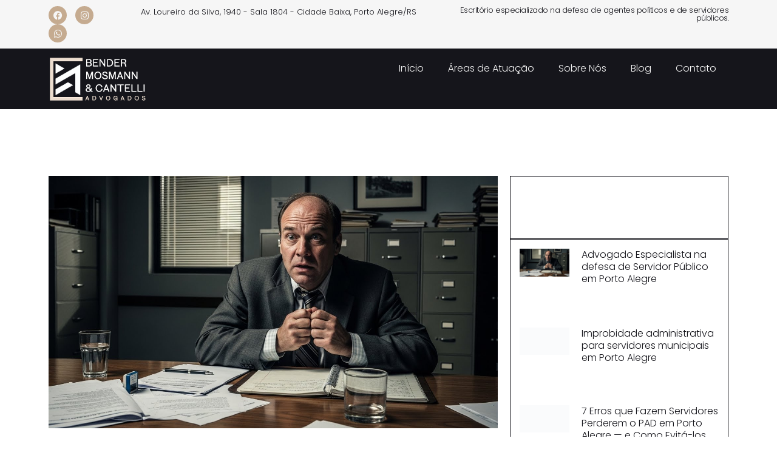

--- FILE ---
content_type: text/html; charset=UTF-8
request_url: https://benderemosmann.adv.br/tag/licitacoes/
body_size: 15253
content:
<!doctype html><html lang="pt-BR"><head><script data-no-optimize="1">var litespeed_docref=sessionStorage.getItem("litespeed_docref");litespeed_docref&&(Object.defineProperty(document,"referrer",{get:function(){return litespeed_docref}}),sessionStorage.removeItem("litespeed_docref"));</script> <meta charset="UTF-8"><meta name="viewport" content="width=device-width, initial-scale=1"><link rel="profile" href="https://gmpg.org/xfn/11"><title>#licitações &#8211; Escritório Bender &amp; Mosmann</title><meta name='robots' content='max-image-preview:large' /><link rel='dns-prefetch' href='//www.googletagmanager.com' /><link rel='dns-prefetch' href='//maps.googleapis.com' /><link rel='dns-prefetch' href='//maps.gstatic.com' /><link rel='dns-prefetch' href='//fonts.googleapis.com' /><link rel='dns-prefetch' href='//fonts.gstatic.com' /><link rel='dns-prefetch' href='//ajax.googleapis.com' /><link rel='dns-prefetch' href='//apis.google.com' /><link rel='dns-prefetch' href='//google-analytics.com' /><link rel='dns-prefetch' href='//www.google-analytics.com' /><link rel='dns-prefetch' href='//ssl.google-analytics.com' /><link rel='dns-prefetch' href='//youtube.com' /><link rel='dns-prefetch' href='//api.pinterest.com' /><link rel='dns-prefetch' href='//cdnjs.cloudflare.com' /><link rel='dns-prefetch' href='//connect.facebook.net' /><link rel='dns-prefetch' href='//platform.twitter.com' /><link rel='dns-prefetch' href='//syndication.twitter.com' /><link rel='dns-prefetch' href='//platform.instagram.com' /><link rel='dns-prefetch' href='//disqus.com' /><link rel='dns-prefetch' href='//sitename.disqus.com' /><link rel='dns-prefetch' href='//s7.addthis.com' /><link rel='dns-prefetch' href='//platform.linkedin.com' /><link rel='dns-prefetch' href='//w.sharethis.com' /><link rel='dns-prefetch' href='//i0.wp.com' /><link rel='dns-prefetch' href='//i1.wp.com' /><link rel='dns-prefetch' href='//i2.wp.com' /><link rel='dns-prefetch' href='//stats.wp.com' /><link rel='dns-prefetch' href='//pixel.wp.com' /><link rel='dns-prefetch' href='//s.gravatar.com' /><link rel='dns-prefetch' href='//0.gravatar.com' /><link rel='dns-prefetch' href='//2.gravatar.com' /><link rel='dns-prefetch' href='//1.gravatar.com' /><link data-optimized="2" rel="stylesheet" href="https://benderemosmann.adv.br/wp-content/litespeed/css/a31c56e0394ec443fc745331347b8ed7.css?ver=22ed7" /> <script type="litespeed/javascript" data-src="https://benderemosmann.adv.br/wp-includes/js/jquery/jquery.min.js" id="jquery-core-js"></script> <link rel="https://api.w.org/" href="https://benderemosmann.adv.br/wp-json/" /><link rel="alternate" title="JSON" type="application/json" href="https://benderemosmann.adv.br/wp-json/wp/v2/tags/68" /><link rel="EditURI" type="application/rsd+xml" title="RSD" href="https://benderemosmann.adv.br/xmlrpc.php?rsd" /><meta name="generator" content="Site Kit by Google 1.165.0" /><meta name="google-adsense-platform-account" content="ca-host-pub-2644536267352236"><meta name="google-adsense-platform-domain" content="sitekit.withgoogle.com"><meta name="generator" content="Elementor 3.31.5; features: additional_custom_breakpoints, e_element_cache; settings: css_print_method-external, google_font-enabled, font_display-auto"><link rel="icon" href="https://benderemosmann.adv.br/wp-content/uploads/2021/08/elementor/thumbs/LOGO-favicon-pbv6tzd3jq3b4lq2y0gbn5eqrlvcdlp4b03mq219x0.png" sizes="32x32" /><link rel="icon" href="https://benderemosmann.adv.br/wp-content/uploads/2021/08/LOGO-favicon-300x300.png" sizes="192x192" /><link rel="apple-touch-icon" href="https://benderemosmann.adv.br/wp-content/uploads/2021/08/LOGO-favicon-300x300.png" /><meta name="msapplication-TileImage" content="https://benderemosmann.adv.br/wp-content/uploads/2021/08/LOGO-favicon-300x300.png" /></head><body class="archive tag tag-licitacoes tag-68 wp-embed-responsive wp-theme-hello-elementor hello-elementor-default elementor-page-20675 elementor-default elementor-template-full-width elementor-kit-3444"><a class="skip-link screen-reader-text" href="#content">Ir para o conteúdo</a><header data-elementor-type="header" data-elementor-id="20446" class="elementor elementor-20446 elementor-location-header" data-elementor-post-type="elementor_library"><div class="elementor-element elementor-element-1b614e6 elementor-hidden-mobile elementor-hidden-tablet e-flex e-con-boxed e-con e-parent" data-id="1b614e6" data-element_type="container" data-settings="{&quot;background_background&quot;:&quot;classic&quot;}"><div class="e-con-inner"><div class="elementor-element elementor-element-b13b4b4 e-con-full e-flex e-con e-child" data-id="b13b4b4" data-element_type="container"><div class="elementor-element elementor-element-27298ef elementor-shape-circle e-grid-align-left elementor-grid-0 elementor-widget elementor-widget-social-icons" data-id="27298ef" data-element_type="widget" data-widget_type="social-icons.default"><div class="elementor-widget-container"><div class="elementor-social-icons-wrapper elementor-grid" role="list">
<span class="elementor-grid-item" role="listitem">
<a class="elementor-icon elementor-social-icon elementor-social-icon-facebook elementor-repeater-item-3bcc880" href="https://www.facebook.com/benderemosmann" target="_blank">
<span class="elementor-screen-only">Facebook</span>
<i class="fab fa-facebook"></i>					</a>
</span>
<span class="elementor-grid-item" role="listitem">
<a class="elementor-icon elementor-social-icon elementor-social-icon-instagram elementor-repeater-item-5db3ea8" href="https://www.instagram.com/bendermosmanncantelli/" target="_blank">
<span class="elementor-screen-only">Instagram</span>
<i class="fab fa-instagram"></i>					</a>
</span>
<span class="elementor-grid-item" role="listitem">
<a class="elementor-icon elementor-social-icon elementor-social-icon-whatsapp elementor-repeater-item-7483f02" href="https://api.whatsapp.com/send/?phone=5551999927089&#038;text=Ol%C3%A1%2C+estou+procurando+um+advogado+e+encontrei+o+seu+site.+Poderiam+me+ajudar%3F&#038;type=phone_number&#038;app_absent=0" target="_blank">
<span class="elementor-screen-only">Whatsapp</span>
<i class="fab fa-whatsapp"></i>					</a>
</span></div></div></div></div><div class="elementor-element elementor-element-6922c77 e-con-full e-flex e-con e-child" data-id="6922c77" data-element_type="container"><div class="elementor-element elementor-element-80ad79d elementor-position-left elementor-view-default elementor-mobile-position-top elementor-widget elementor-widget-icon-box" data-id="80ad79d" data-element_type="widget" data-widget_type="icon-box.default"><div class="elementor-widget-container"><div class="elementor-icon-box-wrapper"><div class="elementor-icon-box-icon">
<span  class="elementor-icon">
<i aria-hidden="true" class="frontline zmdi zmdi-pin"></i>				</span></div><div class="elementor-icon-box-content"><p class="elementor-icon-box-description">
Av. Loureiro da Silva, 1940 - Sala 1804 - Cidade Baixa, Porto Alegre/RS</p></div></div></div></div></div><div class="elementor-element elementor-element-17d4f17 e-con-full e-flex e-con e-child" data-id="17d4f17" data-element_type="container"><div class="elementor-element elementor-element-41b46ce elementor-widget elementor-widget-heading" data-id="41b46ce" data-element_type="widget" data-widget_type="heading.default"><div class="elementor-widget-container"><h2 class="elementor-heading-title elementor-size-default">Escritório especializado na defesa de agentes políticos e de servidores públicos.</h2></div></div></div></div></div><div class="elementor-element elementor-element-e79f9a8 elementor-hidden-mobile e-flex e-con-boxed e-con e-parent" data-id="e79f9a8" data-element_type="container" data-settings="{&quot;background_background&quot;:&quot;classic&quot;,&quot;sticky&quot;:&quot;top&quot;,&quot;sticky_on&quot;:[&quot;desktop&quot;],&quot;sticky_offset&quot;:0,&quot;sticky_effects_offset&quot;:0,&quot;sticky_anchor_link_offset&quot;:0}"><div class="e-con-inner"><div class="elementor-element elementor-element-5348cb4 e-con-full e-flex e-con e-child" data-id="5348cb4" data-element_type="container"><div class="elementor-element elementor-element-9a9801c elementor-widget__width-initial elementor-widget elementor-widget-image" data-id="9a9801c" data-element_type="widget" data-widget_type="image.default"><div class="elementor-widget-container">
<a href="https://benderemosmann.adv.br/">
<img data-lazyloaded="1" src="[data-uri]" width="160" height="80" data-src="https://benderemosmann.adv.br/wp-content/uploads/2025/10/logo-novo2.png" class="attachment-full size-full wp-image-20719" alt="" />								</a></div></div></div><div class="elementor-element elementor-element-1a3e575 e-con-full e-flex e-con e-child" data-id="1a3e575" data-element_type="container"><div class="elementor-element elementor-element-9bc7dfe elementor-nav-menu__align-end elementor-nav-menu--dropdown-tablet elementor-nav-menu__text-align-aside elementor-nav-menu--toggle elementor-nav-menu--burger elementor-widget elementor-widget-nav-menu" data-id="9bc7dfe" data-element_type="widget" data-settings="{&quot;layout&quot;:&quot;horizontal&quot;,&quot;submenu_icon&quot;:{&quot;value&quot;:&quot;&lt;i class=\&quot;fas fa-caret-down\&quot;&gt;&lt;\/i&gt;&quot;,&quot;library&quot;:&quot;fa-solid&quot;},&quot;toggle&quot;:&quot;burger&quot;}" data-widget_type="nav-menu.default"><div class="elementor-widget-container"><nav aria-label="Menu" class="elementor-nav-menu--main elementor-nav-menu__container elementor-nav-menu--layout-horizontal e--pointer-none"><ul id="menu-1-9bc7dfe" class="elementor-nav-menu"><li class="menu-item menu-item-type-post_type menu-item-object-page menu-item-home menu-item-20641"><a href="https://benderemosmann.adv.br/" class="elementor-item">Início</a></li><li class="menu-item menu-item-type-custom menu-item-object-custom menu-item-has-children menu-item-20766"><a href="#" class="elementor-item elementor-item-anchor">Áreas de Atuação</a><ul class="sub-menu elementor-nav-menu--dropdown"><li class="menu-item menu-item-type-post_type menu-item-object-page menu-item-20841"><a href="https://benderemosmann.adv.br/direito-penal/" class="elementor-sub-item">Direito Penal</a></li><li class="menu-item menu-item-type-post_type menu-item-object-page menu-item-20653"><a href="https://benderemosmann.adv.br/processo-administrativo-disciplinar/" class="elementor-sub-item">Processo Administrativo Disciplinar</a></li><li class="menu-item menu-item-type-post_type menu-item-object-page menu-item-20764"><a href="https://benderemosmann.adv.br/crimes-contra-a-administracao-publica/" class="elementor-sub-item">Crimes contra a Administração Pública</a></li><li class="menu-item menu-item-type-post_type menu-item-object-page menu-item-20648"><a href="https://benderemosmann.adv.br/concursos-publicos/" class="elementor-sub-item">Concursos Públicos</a></li><li class="menu-item menu-item-type-post_type menu-item-object-page menu-item-20649"><a href="https://benderemosmann.adv.br/direito-da-infraestrutura-e-projetos/" class="elementor-sub-item">Direito da Infraestrutura e Projetos</a></li><li class="menu-item menu-item-type-post_type menu-item-object-page menu-item-20650"><a href="https://benderemosmann.adv.br/direito-da-saude/" class="elementor-sub-item">Direito da Saúde</a></li><li class="menu-item menu-item-type-post_type menu-item-object-page menu-item-20651"><a href="https://benderemosmann.adv.br/improbidade-administrativa/" class="elementor-sub-item">Improbidade Administrativa</a></li><li class="menu-item menu-item-type-post_type menu-item-object-page menu-item-20652"><a href="https://benderemosmann.adv.br/licitacoes-e-contratos/" class="elementor-sub-item">Licitações e Contratos</a></li></ul></li><li class="menu-item menu-item-type-custom menu-item-object-custom menu-item-has-children menu-item-20782"><a href="#" class="elementor-item elementor-item-anchor">Sobre Nós</a><ul class="sub-menu elementor-nav-menu--dropdown"><li class="menu-item menu-item-type-post_type menu-item-object-page menu-item-20645"><a href="https://benderemosmann.adv.br/nossa-historia/" class="elementor-sub-item">Nossa História</a></li><li class="menu-item menu-item-type-post_type menu-item-object-page menu-item-20643"><a href="https://benderemosmann.adv.br/equipe/" class="elementor-sub-item">Equipe</a></li></ul></li><li class="menu-item menu-item-type-post_type menu-item-object-page current_page_parent menu-item-20642"><a href="https://benderemosmann.adv.br/blog/" class="elementor-item">Blog</a></li><li class="menu-item menu-item-type-post_type menu-item-object-page menu-item-20644"><a href="https://benderemosmann.adv.br/fale-conosco/" class="elementor-item">Contato</a></li></ul></nav><div class="elementor-menu-toggle" role="button" tabindex="0" aria-label="Alternar menu" aria-expanded="false">
<i aria-hidden="true" role="presentation" class="elementor-menu-toggle__icon--open eicon-menu-bar"></i><i aria-hidden="true" role="presentation" class="elementor-menu-toggle__icon--close eicon-close"></i></div><nav class="elementor-nav-menu--dropdown elementor-nav-menu__container" aria-hidden="true"><ul id="menu-2-9bc7dfe" class="elementor-nav-menu"><li class="menu-item menu-item-type-post_type menu-item-object-page menu-item-home menu-item-20641"><a href="https://benderemosmann.adv.br/" class="elementor-item" tabindex="-1">Início</a></li><li class="menu-item menu-item-type-custom menu-item-object-custom menu-item-has-children menu-item-20766"><a href="#" class="elementor-item elementor-item-anchor" tabindex="-1">Áreas de Atuação</a><ul class="sub-menu elementor-nav-menu--dropdown"><li class="menu-item menu-item-type-post_type menu-item-object-page menu-item-20841"><a href="https://benderemosmann.adv.br/direito-penal/" class="elementor-sub-item" tabindex="-1">Direito Penal</a></li><li class="menu-item menu-item-type-post_type menu-item-object-page menu-item-20653"><a href="https://benderemosmann.adv.br/processo-administrativo-disciplinar/" class="elementor-sub-item" tabindex="-1">Processo Administrativo Disciplinar</a></li><li class="menu-item menu-item-type-post_type menu-item-object-page menu-item-20764"><a href="https://benderemosmann.adv.br/crimes-contra-a-administracao-publica/" class="elementor-sub-item" tabindex="-1">Crimes contra a Administração Pública</a></li><li class="menu-item menu-item-type-post_type menu-item-object-page menu-item-20648"><a href="https://benderemosmann.adv.br/concursos-publicos/" class="elementor-sub-item" tabindex="-1">Concursos Públicos</a></li><li class="menu-item menu-item-type-post_type menu-item-object-page menu-item-20649"><a href="https://benderemosmann.adv.br/direito-da-infraestrutura-e-projetos/" class="elementor-sub-item" tabindex="-1">Direito da Infraestrutura e Projetos</a></li><li class="menu-item menu-item-type-post_type menu-item-object-page menu-item-20650"><a href="https://benderemosmann.adv.br/direito-da-saude/" class="elementor-sub-item" tabindex="-1">Direito da Saúde</a></li><li class="menu-item menu-item-type-post_type menu-item-object-page menu-item-20651"><a href="https://benderemosmann.adv.br/improbidade-administrativa/" class="elementor-sub-item" tabindex="-1">Improbidade Administrativa</a></li><li class="menu-item menu-item-type-post_type menu-item-object-page menu-item-20652"><a href="https://benderemosmann.adv.br/licitacoes-e-contratos/" class="elementor-sub-item" tabindex="-1">Licitações e Contratos</a></li></ul></li><li class="menu-item menu-item-type-custom menu-item-object-custom menu-item-has-children menu-item-20782"><a href="#" class="elementor-item elementor-item-anchor" tabindex="-1">Sobre Nós</a><ul class="sub-menu elementor-nav-menu--dropdown"><li class="menu-item menu-item-type-post_type menu-item-object-page menu-item-20645"><a href="https://benderemosmann.adv.br/nossa-historia/" class="elementor-sub-item" tabindex="-1">Nossa História</a></li><li class="menu-item menu-item-type-post_type menu-item-object-page menu-item-20643"><a href="https://benderemosmann.adv.br/equipe/" class="elementor-sub-item" tabindex="-1">Equipe</a></li></ul></li><li class="menu-item menu-item-type-post_type menu-item-object-page current_page_parent menu-item-20642"><a href="https://benderemosmann.adv.br/blog/" class="elementor-item" tabindex="-1">Blog</a></li><li class="menu-item menu-item-type-post_type menu-item-object-page menu-item-20644"><a href="https://benderemosmann.adv.br/fale-conosco/" class="elementor-item" tabindex="-1">Contato</a></li></ul></nav></div></div></div></div></div><div class="elementor-element elementor-element-abe1a3d elementor-hidden-desktop elementor-hidden-tablet e-flex e-con-boxed e-con e-parent" data-id="abe1a3d" data-element_type="container" data-settings="{&quot;background_background&quot;:&quot;classic&quot;,&quot;sticky&quot;:&quot;top&quot;,&quot;sticky_on&quot;:[&quot;mobile&quot;],&quot;sticky_offset&quot;:0,&quot;sticky_effects_offset&quot;:0,&quot;sticky_anchor_link_offset&quot;:0}"><div class="e-con-inner"><div class="elementor-element elementor-element-d734f6c e-con-full e-flex e-con e-child" data-id="d734f6c" data-element_type="container"><div class="elementor-element elementor-element-cadc536 elementor-widget__width-initial elementor-widget-mobile__width-inherit elementor-widget elementor-widget-image" data-id="cadc536" data-element_type="widget" data-widget_type="image.default"><div class="elementor-widget-container">
<a href="https://benderemosmann.adv.br/">
<img data-lazyloaded="1" src="[data-uri]" width="180" height="75" data-src="https://benderemosmann.adv.br/wp-content/uploads/2025/10/logo-novo.png" class="attachment-large size-large wp-image-20718" alt="" />								</a></div></div></div><div class="elementor-element elementor-element-0845e42 e-con-full e-flex e-con e-child" data-id="0845e42" data-element_type="container"><div class="elementor-element elementor-element-8ce3d85 elementor-view-default elementor-widget elementor-widget-icon" data-id="8ce3d85" data-element_type="widget" data-widget_type="icon.default"><div class="elementor-widget-container"><div class="elementor-icon-wrapper">
<a class="elementor-icon" href="#elementor-action%3Aaction%3Dpopup%3Aopen%26settings%3DeyJpZCI6IjIwNDkzIiwidG9nZ2xlIjpmYWxzZX0%3D">
<i aria-hidden="true" class="fas fa-bars"></i>			</a></div></div></div></div></div></div></header><div data-elementor-type="archive" data-elementor-id="20675" class="elementor elementor-20675 elementor-location-archive" data-elementor-post-type="elementor_library"><div class="elementor-element elementor-element-b2458a5 e-flex e-con-boxed e-con e-parent" data-id="b2458a5" data-element_type="container"><div class="e-con-inner"><div class="elementor-element elementor-element-69b9328 e-con-full e-flex e-con e-child" data-id="69b9328" data-element_type="container"><div class="elementor-element elementor-element-6076517 elementor-grid-1 elementor-grid-tablet-2 elementor-grid-mobile-1 elementor-posts--thumbnail-top elementor-widget elementor-widget-posts" data-id="6076517" data-element_type="widget" data-settings="{&quot;classic_columns&quot;:&quot;1&quot;,&quot;classic_row_gap&quot;:{&quot;unit&quot;:&quot;px&quot;,&quot;size&quot;:50,&quot;sizes&quot;:[]},&quot;pagination_type&quot;:&quot;numbers&quot;,&quot;classic_columns_tablet&quot;:&quot;2&quot;,&quot;classic_columns_mobile&quot;:&quot;1&quot;,&quot;classic_row_gap_tablet&quot;:{&quot;unit&quot;:&quot;px&quot;,&quot;size&quot;:&quot;&quot;,&quot;sizes&quot;:[]},&quot;classic_row_gap_mobile&quot;:{&quot;unit&quot;:&quot;px&quot;,&quot;size&quot;:&quot;&quot;,&quot;sizes&quot;:[]}}" data-widget_type="posts.classic"><div class="elementor-widget-container"><div class="elementor-posts-container elementor-posts elementor-posts--skin-classic elementor-grid" role="list"><article class="elementor-post elementor-grid-item post-20860 post type-post status-publish format-standard has-post-thumbnail hentry category-direito-administrativo tag-advogado-especialsita-em-pad" role="listitem">
<a class="elementor-post__thumbnail__link" href="https://benderemosmann.adv.br/2026/01/06/advogado-servidor-publico-porto-alegre/" tabindex="-1" ><div class="elementor-post__thumbnail"><img data-lazyloaded="1" src="[data-uri]" fetchpriority="high" width="1365" height="768" data-src="https://benderemosmann.adv.br/wp-content/uploads/2026/01/Image_fx-58.jpg" class="attachment-full size-full wp-image-20864" alt="Sou servidor público: quando devo me preocupar de verdade?" /></div>
</a><div class="elementor-post__text"><h3 class="elementor-post__title">
<a href="https://benderemosmann.adv.br/2026/01/06/advogado-servidor-publico-porto-alegre/" >
Advogado Especialista na defesa de Servidor Público em Porto Alegre			</a></h3><div class="elementor-post__meta-data">
<span class="elementor-post-date">
janeiro 6, 2026		</span>
<span class="elementor-post-avatar">
Nenhum comentário		</span></div><div class="elementor-post__excerpt"><p>Um guia tira-dúvidas sobre defesa em PAD, erros mais comuns e como proteger sua carreira Por Bender &amp; Mosmann Advogados Associados – Porto Alegre/RS Se</p></div>
<a class="elementor-post__read-more" href="https://benderemosmann.adv.br/2026/01/06/advogado-servidor-publico-porto-alegre/" aria-label="Leia mais sobre Advogado Especialista na defesa de Servidor Público em Porto Alegre" tabindex="-1" >
Leia mais »		</a></div></article><article class="elementor-post elementor-grid-item post-20738 post type-post status-publish format-standard has-post-thumbnail hentry category-direito-administrativo tag-advogado-especialsita-em-pad tag-defesa-pad" role="listitem">
<a class="elementor-post__thumbnail__link" href="https://benderemosmann.adv.br/2025/11/25/defesa-improbidade-administrativa-em-porto-alegre/" tabindex="-1" ><div class="elementor-post__thumbnail"><img data-lazyloaded="1" src="[data-uri]" loading="lazy" width="1408" height="768" data-src="https://benderemosmann.adv.br/wp-content/uploads/2025/11/Image_fx.jpg" class="attachment-full size-full wp-image-20742" alt="Como se defender de uma acusação de improbidade administrativa em Porto Alegre" /></div>
</a><div class="elementor-post__text"><h3 class="elementor-post__title">
<a href="https://benderemosmann.adv.br/2025/11/25/defesa-improbidade-administrativa-em-porto-alegre/" >
Improbidade administrativa para servidores municipais em Porto Alegre			</a></h3><div class="elementor-post__meta-data">
<span class="elementor-post-date">
novembro 25, 2025		</span>
<span class="elementor-post-avatar">
Nenhum comentário		</span></div><div class="elementor-post__excerpt"><p>O que caracteriza, como se defender e como preservar o patrimônio funcional Entre todas as acusações que um servidor municipal pode enfrentar, nenhuma gera tanto</p></div>
<a class="elementor-post__read-more" href="https://benderemosmann.adv.br/2025/11/25/defesa-improbidade-administrativa-em-porto-alegre/" aria-label="Leia mais sobre Improbidade administrativa para servidores municipais em Porto Alegre" tabindex="-1" >
Leia mais »		</a></div></article><article class="elementor-post elementor-grid-item post-20735 post type-post status-publish format-standard has-post-thumbnail hentry category-direito-municipal category-direito-publico category-servidor-publico tag-contratospublicos tag-advogado-especialsita-em-pad" role="listitem">
<a class="elementor-post__thumbnail__link" href="https://benderemosmann.adv.br/2025/11/19/como-nao-perder-o-pad-em-porto-alegre/" tabindex="-1" ><div class="elementor-post__thumbnail"><img data-lazyloaded="1" src="[data-uri]" loading="lazy" width="1408" height="768" data-src="https://benderemosmann.adv.br/wp-content/uploads/2025/11/Image_fx-49.jpg" class="attachment-full size-full wp-image-20736" alt="Defesa pad em Porto Alegre" /></div>
</a><div class="elementor-post__text"><h3 class="elementor-post__title">
<a href="https://benderemosmann.adv.br/2025/11/19/como-nao-perder-o-pad-em-porto-alegre/" >
7 Erros que Fazem Servidores Perderem o PAD em Porto Alegre — e Como Evitá-los com Defesa Especializada			</a></h3><div class="elementor-post__meta-data">
<span class="elementor-post-date">
novembro 19, 2025		</span>
<span class="elementor-post-avatar">
Nenhum comentário		</span></div><div class="elementor-post__excerpt"><p>PAD em Porto Alegre? Veja os 7 erros fatais que derrubam servidores e como uma defesa especializada aumenta suas chances de absolvição.</p></div>
<a class="elementor-post__read-more" href="https://benderemosmann.adv.br/2025/11/19/como-nao-perder-o-pad-em-porto-alegre/" aria-label="Leia mais sobre 7 Erros que Fazem Servidores Perderem o PAD em Porto Alegre — e Como Evitá-los com Defesa Especializada" tabindex="-1" >
Leia mais »		</a></div></article><article class="elementor-post elementor-grid-item post-20711 post type-post status-publish format-standard has-post-thumbnail hentry category-direito-publico tag-contratospublicos tag-advogado-concurso tag-advogado-concurso-publico tag-advogado-especialista-em-concurso tag-defesa-pad" role="listitem">
<a class="elementor-post__thumbnail__link" href="https://benderemosmann.adv.br/2025/11/11/advogado-para-servidor-publico/" tabindex="-1" ><div class="elementor-post__thumbnail"><img data-lazyloaded="1" src="[data-uri]" loading="lazy" width="1408" height="768" data-src="https://benderemosmann.adv.br/wp-content/uploads/2025/11/Image_fx-2025-11-06T092522.686.jpg" class="attachment-full size-full wp-image-20707" alt="Advogado Especialista em Servidor Público em Porto Alegre" /></div>
</a><div class="elementor-post__text"><h3 class="elementor-post__title">
<a href="https://benderemosmann.adv.br/2025/11/11/advogado-para-servidor-publico/" >
Advogado para Servidor Público			</a></h3><div class="elementor-post__meta-data">
<span class="elementor-post-date">
novembro 11, 2025		</span>
<span class="elementor-post-avatar">
Nenhum comentário		</span></div><div class="elementor-post__excerpt"><p>Advogado Especialista em Servidor Público em Porto Alegre: Defesa Técnica e Proteção da Carreira Ser servidor público é mais do que ocupar um cargo —</p></div>
<a class="elementor-post__read-more" href="https://benderemosmann.adv.br/2025/11/11/advogado-para-servidor-publico/" aria-label="Leia mais sobre Advogado para Servidor Público" tabindex="-1" >
Leia mais »		</a></div></article><article class="elementor-post elementor-grid-item post-20703 post type-post status-publish format-standard has-post-thumbnail hentry category-direito-municipal category-direito-publico" role="listitem">
<a class="elementor-post__thumbnail__link" href="https://benderemosmann.adv.br/2025/11/06/advogado-especialista-em-servidor-publico-em-porto-alegre/" tabindex="-1" ><div class="elementor-post__thumbnail"><img data-lazyloaded="1" src="[data-uri]" loading="lazy" width="1408" height="768" data-src="https://benderemosmann.adv.br/wp-content/uploads/2025/11/Image_fx-2025-11-06T092521.190.jpg" class="attachment-full size-full wp-image-20706" alt="Advogado Especialista em Servidor Público em Porto Alegre" /></div>
</a><div class="elementor-post__text"><h3 class="elementor-post__title">
<a href="https://benderemosmann.adv.br/2025/11/06/advogado-especialista-em-servidor-publico-em-porto-alegre/" >
Advogado Especialista em Servidor Público em Porto Alegre: Proteja Sua Carreira com a Defesa Certa			</a></h3><div class="elementor-post__meta-data">
<span class="elementor-post-date">
novembro 6, 2025		</span>
<span class="elementor-post-avatar">
Nenhum comentário		</span></div><div class="elementor-post__excerpt"><p>Ser servidor público é exercer uma missão: garantir que o Estado funcione, mesmo quando a política e a burocracia dificultam o caminho.Mas quem serve ao</p></div>
<a class="elementor-post__read-more" href="https://benderemosmann.adv.br/2025/11/06/advogado-especialista-em-servidor-publico-em-porto-alegre/" aria-label="Leia mais sobre Advogado Especialista em Servidor Público em Porto Alegre: Proteja Sua Carreira com a Defesa Certa" tabindex="-1" >
Leia mais »		</a></div></article><article class="elementor-post elementor-grid-item post-20408 post type-post status-publish format-standard has-post-thumbnail hentry category-direito-administrativo tag-advogado-especialsita-em-pad tag-advogado-servidor-publico tag-defesa-pad" role="listitem">
<a class="elementor-post__thumbnail__link" href="https://benderemosmann.adv.br/2025/10/16/como-se-defender-em-um-pad/" tabindex="-1" ><div class="elementor-post__thumbnail"><img data-lazyloaded="1" src="[data-uri]" loading="lazy" width="1408" height="768" data-src="https://benderemosmann.adv.br/wp-content/uploads/2025/10/Image_fx-92.jpg.webp" class="attachment-full size-full wp-image-20414" alt="como se defender em um PAD" /></div>
</a><div class="elementor-post__text"><h3 class="elementor-post__title">
<a href="https://benderemosmann.adv.br/2025/10/16/como-se-defender-em-um-pad/" >
Como se Defender em um PAD: 01 Manual Completo			</a></h3><div class="elementor-post__meta-data">
<span class="elementor-post-date">
outubro 16, 2025		</span>
<span class="elementor-post-avatar">
Nenhum comentário		</span></div><div class="elementor-post__excerpt"><p>Como se Defender em um PAD. Receber uma notificação de Processo Administrativo Disciplinar (PAD) é, para qualquer servidor público, um momento de incerteza e tensão.</p></div>
<a class="elementor-post__read-more" href="https://benderemosmann.adv.br/2025/10/16/como-se-defender-em-um-pad/" aria-label="Leia mais sobre Como se Defender em um PAD: 01 Manual Completo" tabindex="-1" >
Leia mais »		</a></div></article><article class="elementor-post elementor-grid-item post-20400 post type-post status-publish format-standard has-post-thumbnail hentry category-processo-civil" role="listitem">
<a class="elementor-post__thumbnail__link" href="https://benderemosmann.adv.br/2025/10/03/reunir-provas-para-defesa-pad/" tabindex="-1" ><div class="elementor-post__thumbnail"><img data-lazyloaded="1" src="[data-uri]" loading="lazy" width="1408" height="768" data-src="https://benderemosmann.adv.br/wp-content/uploads/2025/10/Image_fx-2025-10-03T100917.383.png.webp" class="attachment-full size-full wp-image-20401" alt="Como reunir provas para defesa em Processo Administrativo Disciplinar (PAD) em Porto Alegre" /></div>
</a><div class="elementor-post__text"><h3 class="elementor-post__title">
<a href="https://benderemosmann.adv.br/2025/10/03/reunir-provas-para-defesa-pad/" >
DEFESA PAD: como reunir provas			</a></h3><div class="elementor-post__meta-data">
<span class="elementor-post-date">
outubro 3, 2025		</span>
<span class="elementor-post-avatar">
Nenhum comentário		</span></div><div class="elementor-post__excerpt"><p>Como reunir provas para defesa em PAD em Porto Alegre Imagine receber uma notificação de que você, servidor público municipal, estadual ou federal, está sendo</p></div>
<a class="elementor-post__read-more" href="https://benderemosmann.adv.br/2025/10/03/reunir-provas-para-defesa-pad/" aria-label="Leia mais sobre DEFESA PAD: como reunir provas" tabindex="-1" >
Leia mais »		</a></div></article><article class="elementor-post elementor-grid-item post-20394 post type-post status-publish format-standard has-post-thumbnail hentry category-processo-civil" role="listitem">
<a class="elementor-post__thumbnail__link" href="https://benderemosmann.adv.br/2025/10/01/defesa-em-pad/" tabindex="-1" ><div class="elementor-post__thumbnail"><img data-lazyloaded="1" src="[data-uri]" loading="lazy" width="1536" height="1024" data-src="https://benderemosmann.adv.br/wp-content/uploads/2025/10/ChatGPT-Image-1-de-out.-de-2025-14_03_05.png" class="attachment-full size-full wp-image-20395" alt="DEFESA EM PAD" /></div>
</a><div class="elementor-post__text"><h3 class="elementor-post__title">
<a href="https://benderemosmann.adv.br/2025/10/01/defesa-em-pad/" >
DEFESA EM PAD: como contratar um advogado?			</a></h3><div class="elementor-post__meta-data">
<span class="elementor-post-date">
outubro 1, 2025		</span>
<span class="elementor-post-avatar">
Nenhum comentário		</span></div><div class="elementor-post__excerpt"><p>Contratar um advogado para defesa em PAD: custos, prazos e experiência necessária o momento mais desafiador da carreira de um servidor público Receber uma notificação</p></div>
<a class="elementor-post__read-more" href="https://benderemosmann.adv.br/2025/10/01/defesa-em-pad/" aria-label="Leia mais sobre DEFESA EM PAD: como contratar um advogado?" tabindex="-1" >
Leia mais »		</a></div></article><article class="elementor-post elementor-grid-item post-20391 post type-post status-publish format-standard has-post-thumbnail hentry category-processo-civil" role="listitem">
<a class="elementor-post__thumbnail__link" href="https://benderemosmann.adv.br/2025/09/25/sindicancia-pad/" tabindex="-1" ><div class="elementor-post__thumbnail"><img data-lazyloaded="1" src="[data-uri]" loading="lazy" width="1536" height="1024" data-src="https://benderemosmann.adv.br/wp-content/uploads/2025/09/ChatGPT-Image-25-de-set.-de-2025-08_26_28.png.webp" class="attachment-full size-full wp-image-20392" alt="Sindicância x PAD: Entenda as Diferenças" /></div>
</a><div class="elementor-post__text"><h3 class="elementor-post__title">
<a href="https://benderemosmann.adv.br/2025/09/25/sindicancia-pad/" >
Sindicância x PAD: Entenda as Diferenças			</a></h3><div class="elementor-post__meta-data">
<span class="elementor-post-date">
setembro 25, 2025		</span>
<span class="elementor-post-avatar">
Nenhum comentário		</span></div><div class="elementor-post__excerpt"><p>Sindicância x PAD: Entenda as Diferenças, as Etapas e Como se Defender com Estratégia Completa No serviço público, poucas situações geram tanto medo quanto receber</p></div>
<a class="elementor-post__read-more" href="https://benderemosmann.adv.br/2025/09/25/sindicancia-pad/" aria-label="Leia mais sobre Sindicância x PAD: Entenda as Diferenças" tabindex="-1" >
Leia mais »		</a></div></article></div><div class="e-load-more-anchor" data-page="1" data-max-page="5" data-next-page="https://benderemosmann.adv.br/tag/licitacoes/page/2/"></div><nav class="elementor-pagination" aria-label="Paginação">
<span aria-current="page" class="page-numbers current"><span class="elementor-screen-only">Página</span>1</span>
<a class="page-numbers" href="https://benderemosmann.adv.br/tag/licitacoes/page/2/"><span class="elementor-screen-only">Página</span>2</a>
<a class="page-numbers" href="https://benderemosmann.adv.br/tag/licitacoes/page/3/"><span class="elementor-screen-only">Página</span>3</a>
<a class="page-numbers" href="https://benderemosmann.adv.br/tag/licitacoes/page/4/"><span class="elementor-screen-only">Página</span>4</a>
<a class="page-numbers" href="https://benderemosmann.adv.br/tag/licitacoes/page/5/"><span class="elementor-screen-only">Página</span>5</a></nav></div></div></div><div class="elementor-element elementor-element-b941d16 e-con-full e-flex e-con e-child" data-id="b941d16" data-element_type="container"><div class="elementor-element elementor-element-f9f60c4 e-con-full e-flex e-con e-child" data-id="f9f60c4" data-element_type="container"><div class="elementor-element elementor-element-c2c6bb0 elementor-widget elementor-widget-search" data-id="c2c6bb0" data-element_type="widget" data-settings="{&quot;submit_trigger&quot;:&quot;click_submit&quot;,&quot;pagination_type_options&quot;:&quot;none&quot;}" data-widget_type="search.default"><div class="elementor-widget-container">
<search class="e-search hidden" role="search"><form class="e-search-form" action="https://benderemosmann.adv.br" method="get">
<label class="e-search-label" for="search-c2c6bb0">
<span class="elementor-screen-only">
Pesquisar					</span>
</label><div class="e-search-input-wrapper">
<input id="search-c2c6bb0" placeholder="Digite aqui..." class="e-search-input" type="search" name="s" value="" autocomplete="off" role="combobox" aria-autocomplete="list" aria-expanded="false" aria-controls="results-c2c6bb0" aria-haspopup="listbox">
<i aria-hidden="true" class="fas fa-times"></i><output id="results-c2c6bb0" class="e-search-results-container hide-loader" aria-live="polite" aria-atomic="true" aria-label="Resultados da pesquisa" tabindex="0"><div class="e-search-results"></div></output></div>
<button class="e-search-submit  elementor-animation-shrink" type="submit">
<span class="">
Pesquisar					</span>
</button>
<input type="hidden" name="e_search_props" value="c2c6bb0-20675"></form>
</search></div></div></div><div class="elementor-element elementor-element-1ce7a04 e-con-full e-flex e-con e-child" data-id="1ce7a04" data-element_type="container"><div class="elementor-element elementor-element-9a1e006 elementor-grid-1 elementor-posts--thumbnail-left elementor-grid-tablet-2 elementor-grid-mobile-1 elementor-widget elementor-widget-posts" data-id="9a1e006" data-element_type="widget" data-settings="{&quot;classic_columns&quot;:&quot;1&quot;,&quot;classic_row_gap&quot;:{&quot;unit&quot;:&quot;px&quot;,&quot;size&quot;:10,&quot;sizes&quot;:[]},&quot;classic_columns_tablet&quot;:&quot;2&quot;,&quot;classic_columns_mobile&quot;:&quot;1&quot;,&quot;classic_row_gap_tablet&quot;:{&quot;unit&quot;:&quot;px&quot;,&quot;size&quot;:&quot;&quot;,&quot;sizes&quot;:[]},&quot;classic_row_gap_mobile&quot;:{&quot;unit&quot;:&quot;px&quot;,&quot;size&quot;:&quot;&quot;,&quot;sizes&quot;:[]}}" data-widget_type="posts.classic"><div class="elementor-widget-container"><div class="elementor-posts-container elementor-posts elementor-posts--skin-classic elementor-grid" role="list"><article class="elementor-post elementor-grid-item post-20860 post type-post status-publish format-standard has-post-thumbnail hentry category-direito-administrativo tag-advogado-especialsita-em-pad" role="listitem">
<a class="elementor-post__thumbnail__link" href="https://benderemosmann.adv.br/2026/01/06/advogado-servidor-publico-porto-alegre/" tabindex="-1" ><div class="elementor-post__thumbnail"><img data-lazyloaded="1" src="[data-uri]" fetchpriority="high" width="1365" height="768" data-src="https://benderemosmann.adv.br/wp-content/uploads/2026/01/Image_fx-58.jpg" class="attachment-full size-full wp-image-20864" alt="Sou servidor público: quando devo me preocupar de verdade?" /></div>
</a><div class="elementor-post__text"><h3 class="elementor-post__title">
<a href="https://benderemosmann.adv.br/2026/01/06/advogado-servidor-publico-porto-alegre/" >
Advogado Especialista na defesa de Servidor Público em Porto Alegre			</a></h3>
<a class="elementor-post__read-more" href="https://benderemosmann.adv.br/2026/01/06/advogado-servidor-publico-porto-alegre/" aria-label="Leia mais sobre Advogado Especialista na defesa de Servidor Público em Porto Alegre" tabindex="-1" >
</a></div></article><article class="elementor-post elementor-grid-item post-20738 post type-post status-publish format-standard has-post-thumbnail hentry category-direito-administrativo tag-advogado-especialsita-em-pad tag-defesa-pad" role="listitem">
<a class="elementor-post__thumbnail__link" href="https://benderemosmann.adv.br/2025/11/25/defesa-improbidade-administrativa-em-porto-alegre/" tabindex="-1" ><div class="elementor-post__thumbnail"><img data-lazyloaded="1" src="[data-uri]" loading="lazy" width="1408" height="768" data-src="https://benderemosmann.adv.br/wp-content/uploads/2025/11/Image_fx.jpg" class="attachment-full size-full wp-image-20742" alt="Como se defender de uma acusação de improbidade administrativa em Porto Alegre" /></div>
</a><div class="elementor-post__text"><h3 class="elementor-post__title">
<a href="https://benderemosmann.adv.br/2025/11/25/defesa-improbidade-administrativa-em-porto-alegre/" >
Improbidade administrativa para servidores municipais em Porto Alegre			</a></h3>
<a class="elementor-post__read-more" href="https://benderemosmann.adv.br/2025/11/25/defesa-improbidade-administrativa-em-porto-alegre/" aria-label="Leia mais sobre Improbidade administrativa para servidores municipais em Porto Alegre" tabindex="-1" >
</a></div></article><article class="elementor-post elementor-grid-item post-20735 post type-post status-publish format-standard has-post-thumbnail hentry category-direito-municipal category-direito-publico category-servidor-publico tag-contratospublicos tag-advogado-especialsita-em-pad" role="listitem">
<a class="elementor-post__thumbnail__link" href="https://benderemosmann.adv.br/2025/11/19/como-nao-perder-o-pad-em-porto-alegre/" tabindex="-1" ><div class="elementor-post__thumbnail"><img data-lazyloaded="1" src="[data-uri]" loading="lazy" width="1408" height="768" data-src="https://benderemosmann.adv.br/wp-content/uploads/2025/11/Image_fx-49.jpg" class="attachment-full size-full wp-image-20736" alt="Defesa pad em Porto Alegre" /></div>
</a><div class="elementor-post__text"><h3 class="elementor-post__title">
<a href="https://benderemosmann.adv.br/2025/11/19/como-nao-perder-o-pad-em-porto-alegre/" >
7 Erros que Fazem Servidores Perderem o PAD em Porto Alegre — e Como Evitá-los com Defesa Especializada			</a></h3>
<a class="elementor-post__read-more" href="https://benderemosmann.adv.br/2025/11/19/como-nao-perder-o-pad-em-porto-alegre/" aria-label="Leia mais sobre 7 Erros que Fazem Servidores Perderem o PAD em Porto Alegre — e Como Evitá-los com Defesa Especializada" tabindex="-1" >
</a></div></article><article class="elementor-post elementor-grid-item post-20711 post type-post status-publish format-standard has-post-thumbnail hentry category-direito-publico tag-contratospublicos tag-advogado-concurso tag-advogado-concurso-publico tag-advogado-especialista-em-concurso tag-defesa-pad" role="listitem">
<a class="elementor-post__thumbnail__link" href="https://benderemosmann.adv.br/2025/11/11/advogado-para-servidor-publico/" tabindex="-1" ><div class="elementor-post__thumbnail"><img data-lazyloaded="1" src="[data-uri]" loading="lazy" width="1408" height="768" data-src="https://benderemosmann.adv.br/wp-content/uploads/2025/11/Image_fx-2025-11-06T092522.686.jpg" class="attachment-full size-full wp-image-20707" alt="Advogado Especialista em Servidor Público em Porto Alegre" /></div>
</a><div class="elementor-post__text"><h3 class="elementor-post__title">
<a href="https://benderemosmann.adv.br/2025/11/11/advogado-para-servidor-publico/" >
Advogado para Servidor Público			</a></h3>
<a class="elementor-post__read-more" href="https://benderemosmann.adv.br/2025/11/11/advogado-para-servidor-publico/" aria-label="Leia mais sobre Advogado para Servidor Público" tabindex="-1" >
</a></div></article><article class="elementor-post elementor-grid-item post-20703 post type-post status-publish format-standard has-post-thumbnail hentry category-direito-municipal category-direito-publico" role="listitem">
<a class="elementor-post__thumbnail__link" href="https://benderemosmann.adv.br/2025/11/06/advogado-especialista-em-servidor-publico-em-porto-alegre/" tabindex="-1" ><div class="elementor-post__thumbnail"><img data-lazyloaded="1" src="[data-uri]" loading="lazy" width="1408" height="768" data-src="https://benderemosmann.adv.br/wp-content/uploads/2025/11/Image_fx-2025-11-06T092521.190.jpg" class="attachment-full size-full wp-image-20706" alt="Advogado Especialista em Servidor Público em Porto Alegre" /></div>
</a><div class="elementor-post__text"><h3 class="elementor-post__title">
<a href="https://benderemosmann.adv.br/2025/11/06/advogado-especialista-em-servidor-publico-em-porto-alegre/" >
Advogado Especialista em Servidor Público em Porto Alegre: Proteja Sua Carreira com a Defesa Certa			</a></h3>
<a class="elementor-post__read-more" href="https://benderemosmann.adv.br/2025/11/06/advogado-especialista-em-servidor-publico-em-porto-alegre/" aria-label="Leia mais sobre Advogado Especialista em Servidor Público em Porto Alegre: Proteja Sua Carreira com a Defesa Certa" tabindex="-1" >
</a></div></article><article class="elementor-post elementor-grid-item post-20408 post type-post status-publish format-standard has-post-thumbnail hentry category-direito-administrativo tag-advogado-especialsita-em-pad tag-advogado-servidor-publico tag-defesa-pad" role="listitem">
<a class="elementor-post__thumbnail__link" href="https://benderemosmann.adv.br/2025/10/16/como-se-defender-em-um-pad/" tabindex="-1" ><div class="elementor-post__thumbnail"><img data-lazyloaded="1" src="[data-uri]" loading="lazy" width="1408" height="768" data-src="https://benderemosmann.adv.br/wp-content/uploads/2025/10/Image_fx-92.jpg.webp" class="attachment-full size-full wp-image-20414" alt="como se defender em um PAD" /></div>
</a><div class="elementor-post__text"><h3 class="elementor-post__title">
<a href="https://benderemosmann.adv.br/2025/10/16/como-se-defender-em-um-pad/" >
Como se Defender em um PAD: 01 Manual Completo			</a></h3>
<a class="elementor-post__read-more" href="https://benderemosmann.adv.br/2025/10/16/como-se-defender-em-um-pad/" aria-label="Leia mais sobre Como se Defender em um PAD: 01 Manual Completo" tabindex="-1" >
</a></div></article></div></div></div></div><div class="elementor-element elementor-element-3b6496d e-con-full e-flex e-con e-child" data-id="3b6496d" data-element_type="container"><div class="elementor-element elementor-element-ee97882 elementor-widget elementor-widget-wp-widget-categories" data-id="ee97882" data-element_type="widget" data-widget_type="wp-widget-categories.default"><div class="elementor-widget-container"><h5>Categorias</h5><nav aria-label="Categorias"><ul><li class="cat-item cat-item-42"><a href="https://benderemosmann.adv.br/category/direito-administrativo/">Direito Administrativo</a></li><li class="cat-item cat-item-40"><a href="https://benderemosmann.adv.br/category/direito-constitucional/">Direito Constitucional</a></li><li class="cat-item cat-item-44"><a href="https://benderemosmann.adv.br/category/direito-municipal/">Direito Municipal</a></li><li class="cat-item cat-item-63"><a href="https://benderemosmann.adv.br/category/direito-publico/">Direito Público</a></li><li class="cat-item cat-item-46"><a href="https://benderemosmann.adv.br/category/improbidade-administrativa/">Improbidade Administrativa</a></li><li class="cat-item cat-item-62"><a href="https://benderemosmann.adv.br/category/precatorios/">Precatórios</a></li><li class="cat-item cat-item-1"><a href="https://benderemosmann.adv.br/category/processo-civil/">Processo Civil</a></li><li class="cat-item cat-item-49"><a href="https://benderemosmann.adv.br/category/recursos-excepcionais/">Recursos Excepcionais</a></li><li class="cat-item cat-item-48"><a href="https://benderemosmann.adv.br/category/servidor-publico/">Servidor Público</a></li></ul></nav></div></div></div></div></div></div></div><footer data-elementor-type="footer" data-elementor-id="20443" class="elementor elementor-20443 elementor-location-footer" data-elementor-post-type="elementor_library"><div class="elementor-element elementor-element-cf8ca26 e-con-full e-flex e-con e-parent" data-id="cf8ca26" data-element_type="container" data-settings="{&quot;background_background&quot;:&quot;classic&quot;}"><div class="elementor-element elementor-element-329e83b e-con-full e-flex e-con e-child" data-id="329e83b" data-element_type="container"><div class="elementor-element elementor-element-5aac8fa elementor-widget elementor-widget-heading" data-id="5aac8fa" data-element_type="widget" data-widget_type="heading.default"><div class="elementor-widget-container"><h2 class="elementor-heading-title elementor-size-default">CERTIFICAÇÃO</h2></div></div><div class="elementor-element elementor-element-c15503c elementor-widget elementor-widget-image" data-id="c15503c" data-element_type="widget" data-widget_type="image.default"><div class="elementor-widget-container">
<img data-lazyloaded="1" src="[data-uri]" loading="lazy" width="150" height="150" data-src="https://benderemosmann.adv.br/wp-content/uploads/2025/10/foundation-150x150.png" class="attachment-thumbnail size-thumbnail wp-image-20501" alt="" /></div></div></div><div class="elementor-element elementor-element-033a8ff e-con-full e-flex e-con e-child" data-id="033a8ff" data-element_type="container"><div class="elementor-element elementor-element-ca86514 elementor-widget elementor-widget-image" data-id="ca86514" data-element_type="widget" data-widget_type="image.default"><div class="elementor-widget-container">
<a href="https://benderemosmann.adv.br/">
<img data-lazyloaded="1" src="[data-uri]" loading="lazy" width="300" height="150" data-src="https://benderemosmann.adv.br/wp-content/uploads/2025/10/logo-rodape.png" class="attachment-medium size-medium wp-image-20722" alt="" />								</a></div></div><div class="elementor-element elementor-element-57c9e7b elementor-widget elementor-widget-text-editor" data-id="57c9e7b" data-element_type="widget" data-widget_type="text-editor.default"><div class="elementor-widget-container"><p>Escritório especializado na defesa de agentes políticos e de servidores públicos.</p></div></div></div><div class="elementor-element elementor-element-602e93a e-con-full e-flex e-con e-child" data-id="602e93a" data-element_type="container"><div class="elementor-element elementor-element-a6db7a3 elementor-widget elementor-widget-heading" data-id="a6db7a3" data-element_type="widget" data-widget_type="heading.default"><div class="elementor-widget-container"><h2 class="elementor-heading-title elementor-size-default">Informações de Contato:</h2></div></div><div class="elementor-element elementor-element-385339d elementor-align-center elementor-icon-list--layout-traditional elementor-list-item-link-full_width elementor-widget elementor-widget-icon-list" data-id="385339d" data-element_type="widget" data-widget_type="icon-list.default"><div class="elementor-widget-container"><ul class="elementor-icon-list-items"><li class="elementor-icon-list-item">
<a href="https://maps.app.goo.gl/LV1shRvMu2YEhKeM7"><span class="elementor-icon-list-text">Av. Loureiro da Silva, 1940 - Sala 1804 - Cidade Baixa, Porto Alegre/RS</span>
</a></li><li class="elementor-icon-list-item">
<a href="mailto:contato@benderemosmann.adv.br"><span class="elementor-icon-list-text">contato@benderemosmann.adv.br</span>
</a></li><li class="elementor-icon-list-item">
<span class="elementor-icon-list-text">(51) 99992-7089</span></li><li class="elementor-icon-list-item">
<span class="elementor-icon-list-text">(51) 99883-3556</span></li></ul></div></div><div class="elementor-element elementor-element-7c06c03 elementor-shape-circle elementor-grid-0 e-grid-align-center elementor-widget elementor-widget-social-icons" data-id="7c06c03" data-element_type="widget" data-widget_type="social-icons.default"><div class="elementor-widget-container"><div class="elementor-social-icons-wrapper elementor-grid" role="list">
<span class="elementor-grid-item" role="listitem">
<a class="elementor-icon elementor-social-icon elementor-social-icon-facebook elementor-repeater-item-3bcc880" href="https://www.facebook.com/benderemosmann" target="_blank">
<span class="elementor-screen-only">Facebook</span>
<i class="fab fa-facebook"></i>					</a>
</span>
<span class="elementor-grid-item" role="listitem">
<a class="elementor-icon elementor-social-icon elementor-social-icon-instagram elementor-repeater-item-5db3ea8" href="https://www.instagram.com/bendermosmanncantelli/" target="_blank">
<span class="elementor-screen-only">Instagram</span>
<i class="fab fa-instagram"></i>					</a>
</span>
<span class="elementor-grid-item" role="listitem">
<a class="elementor-icon elementor-social-icon elementor-social-icon-whatsapp elementor-repeater-item-7483f02" href="https://api.whatsapp.com/send/?phone=5551999927089&#038;text=Ol%C3%A1%2C+estou+procurando+um+advogado+e+encontrei+o+seu+site.+Poderiam+me+ajudar%3F&#038;type=phone_number&#038;app_absent=0" target="_blank">
<span class="elementor-screen-only">Whatsapp</span>
<i class="fab fa-whatsapp"></i>					</a>
</span></div></div></div></div></div><div class="elementor-element elementor-element-9b827c5 e-flex e-con-boxed e-con e-parent" data-id="9b827c5" data-element_type="container" data-settings="{&quot;background_background&quot;:&quot;classic&quot;}"><div class="e-con-inner"><div class="elementor-element elementor-element-04467fb elementor-widget elementor-widget-heading" data-id="04467fb" data-element_type="widget" data-widget_type="heading.default"><div class="elementor-widget-container"><h2 class="elementor-heading-title elementor-size-default">© 2021 Bender Mosmann &amp; Cantelli<div>Todos os direitos reservados</h2></div></div></div></div></footer> <script type="speculationrules">{"prefetch":[{"source":"document","where":{"and":[{"href_matches":"\/*"},{"not":{"href_matches":["\/wp-*.php","\/wp-admin\/*","\/wp-content\/uploads\/*","\/wp-content\/*","\/wp-content\/plugins\/*","\/wp-content\/themes\/hello-elementor\/*","\/*\\?(.+)"]}},{"not":{"selector_matches":"a[rel~=\"nofollow\"]"}},{"not":{"selector_matches":".no-prefetch, .no-prefetch a"}}]},"eagerness":"conservative"}]}</script> <div data-elementor-type="popup" data-elementor-id="20493" class="elementor elementor-20493 elementor-location-popup" data-elementor-settings="{&quot;a11y_navigation&quot;:&quot;yes&quot;,&quot;timing&quot;:{&quot;devices_devices&quot;:[&quot;mobile&quot;],&quot;devices&quot;:&quot;yes&quot;}}" data-elementor-post-type="elementor_library"><div class="elementor-element elementor-element-ea64753 e-flex e-con-boxed e-con e-parent" data-id="ea64753" data-element_type="container" data-settings="{&quot;background_background&quot;:&quot;classic&quot;}"><div class="e-con-inner"><div class="elementor-element elementor-element-ed3c85d e-con-full e-flex e-con e-child" data-id="ed3c85d" data-element_type="container"><div class="elementor-element elementor-element-c8856cf elementor-widget__width-initial elementor-widget-mobile__width-initial elementor-widget elementor-widget-image" data-id="c8856cf" data-element_type="widget" data-widget_type="image.default"><div class="elementor-widget-container">
<img data-lazyloaded="1" src="[data-uri]" loading="lazy" width="200" height="100" data-src="https://benderemosmann.adv.br/wp-content/uploads/2025/10/logo-mobile2.png" class="attachment-full size-full wp-image-20796" alt="" /></div></div></div><div class="elementor-element elementor-element-6b6dddb e-con-full e-flex e-con e-child" data-id="6b6dddb" data-element_type="container"><div class="elementor-element elementor-element-04ac32d elementor-nav-menu__text-align-aside elementor-widget elementor-widget-nav-menu" data-id="04ac32d" data-element_type="widget" data-settings="{&quot;layout&quot;:&quot;dropdown&quot;,&quot;submenu_icon&quot;:{&quot;value&quot;:&quot;&lt;i class=\&quot;fas fa-caret-down\&quot;&gt;&lt;\/i&gt;&quot;,&quot;library&quot;:&quot;fa-solid&quot;}}" data-widget_type="nav-menu.default"><div class="elementor-widget-container"><nav class="elementor-nav-menu--dropdown elementor-nav-menu__container" aria-hidden="true"><ul id="menu-2-04ac32d" class="elementor-nav-menu"><li class="menu-item menu-item-type-post_type menu-item-object-page menu-item-home menu-item-20641"><a href="https://benderemosmann.adv.br/" class="elementor-item" tabindex="-1">Início</a></li><li class="menu-item menu-item-type-custom menu-item-object-custom menu-item-has-children menu-item-20766"><a href="#" class="elementor-item elementor-item-anchor" tabindex="-1">Áreas de Atuação</a><ul class="sub-menu elementor-nav-menu--dropdown"><li class="menu-item menu-item-type-post_type menu-item-object-page menu-item-20841"><a href="https://benderemosmann.adv.br/direito-penal/" class="elementor-sub-item" tabindex="-1">Direito Penal</a></li><li class="menu-item menu-item-type-post_type menu-item-object-page menu-item-20653"><a href="https://benderemosmann.adv.br/processo-administrativo-disciplinar/" class="elementor-sub-item" tabindex="-1">Processo Administrativo Disciplinar</a></li><li class="menu-item menu-item-type-post_type menu-item-object-page menu-item-20764"><a href="https://benderemosmann.adv.br/crimes-contra-a-administracao-publica/" class="elementor-sub-item" tabindex="-1">Crimes contra a Administração Pública</a></li><li class="menu-item menu-item-type-post_type menu-item-object-page menu-item-20648"><a href="https://benderemosmann.adv.br/concursos-publicos/" class="elementor-sub-item" tabindex="-1">Concursos Públicos</a></li><li class="menu-item menu-item-type-post_type menu-item-object-page menu-item-20649"><a href="https://benderemosmann.adv.br/direito-da-infraestrutura-e-projetos/" class="elementor-sub-item" tabindex="-1">Direito da Infraestrutura e Projetos</a></li><li class="menu-item menu-item-type-post_type menu-item-object-page menu-item-20650"><a href="https://benderemosmann.adv.br/direito-da-saude/" class="elementor-sub-item" tabindex="-1">Direito da Saúde</a></li><li class="menu-item menu-item-type-post_type menu-item-object-page menu-item-20651"><a href="https://benderemosmann.adv.br/improbidade-administrativa/" class="elementor-sub-item" tabindex="-1">Improbidade Administrativa</a></li><li class="menu-item menu-item-type-post_type menu-item-object-page menu-item-20652"><a href="https://benderemosmann.adv.br/licitacoes-e-contratos/" class="elementor-sub-item" tabindex="-1">Licitações e Contratos</a></li></ul></li><li class="menu-item menu-item-type-custom menu-item-object-custom menu-item-has-children menu-item-20782"><a href="#" class="elementor-item elementor-item-anchor" tabindex="-1">Sobre Nós</a><ul class="sub-menu elementor-nav-menu--dropdown"><li class="menu-item menu-item-type-post_type menu-item-object-page menu-item-20645"><a href="https://benderemosmann.adv.br/nossa-historia/" class="elementor-sub-item" tabindex="-1">Nossa História</a></li><li class="menu-item menu-item-type-post_type menu-item-object-page menu-item-20643"><a href="https://benderemosmann.adv.br/equipe/" class="elementor-sub-item" tabindex="-1">Equipe</a></li></ul></li><li class="menu-item menu-item-type-post_type menu-item-object-page current_page_parent menu-item-20642"><a href="https://benderemosmann.adv.br/blog/" class="elementor-item" tabindex="-1">Blog</a></li><li class="menu-item menu-item-type-post_type menu-item-object-page menu-item-20644"><a href="https://benderemosmann.adv.br/fale-conosco/" class="elementor-item" tabindex="-1">Contato</a></li></ul></nav></div></div></div><div class="elementor-element elementor-element-49adaf5 e-con-full e-flex e-con e-child" data-id="49adaf5" data-element_type="container"><div class="elementor-element elementor-element-9b562a1 elementor-widget elementor-widget-heading" data-id="9b562a1" data-element_type="widget" data-widget_type="heading.default"><div class="elementor-widget-container"><h2 class="elementor-heading-title elementor-size-default">Siga nossas redes:</h2></div></div><div class="elementor-element elementor-element-633ecca elementor-shape-circle e-grid-align-left e-grid-align-mobile-center elementor-grid-0 elementor-widget elementor-widget-social-icons" data-id="633ecca" data-element_type="widget" data-widget_type="social-icons.default"><div class="elementor-widget-container"><div class="elementor-social-icons-wrapper elementor-grid" role="list">
<span class="elementor-grid-item" role="listitem">
<a class="elementor-icon elementor-social-icon elementor-social-icon-facebook elementor-repeater-item-3bcc880" href="https://www.facebook.com/benderemosmann" target="_blank">
<span class="elementor-screen-only">Facebook</span>
<i class="fab fa-facebook"></i>					</a>
</span>
<span class="elementor-grid-item" role="listitem">
<a class="elementor-icon elementor-social-icon elementor-social-icon-instagram elementor-repeater-item-5db3ea8" href="https://www.instagram.com/bendermosmanncantelli/" target="_blank">
<span class="elementor-screen-only">Instagram</span>
<i class="fab fa-instagram"></i>					</a>
</span>
<span class="elementor-grid-item" role="listitem">
<a class="elementor-icon elementor-social-icon elementor-social-icon-whatsapp elementor-repeater-item-7483f02" href="https://api.whatsapp.com/send/?phone=5551999927089&#038;text=Ol%C3%A1%2C+estou+procurando+um+advogado+e+encontrei+o+seu+site.+Poderiam+me+ajudar%3F&#038;type=phone_number&#038;app_absent=0" target="_blank">
<span class="elementor-screen-only">Whatsapp</span>
<i class="fab fa-whatsapp"></i>					</a>
</span></div></div></div></div></div></div></div><div class="joinchat joinchat--right" data-settings='{"telephone":"5551999927089","mobile_only":false,"button_delay":0,"whatsapp_web":false,"qr":false,"message_views":2,"message_delay":-1,"message_badge":false,"message_send":"Olá, estou procurando um advogado e encontrei o seu site. Poderiam me ajudar?","message_hash":"864f2d58"}' ><div class="joinchat__button" role="button" tabindex="0" aria-label="Estamos online! Abrir bate-papo"><div class="joinchat__tooltip" aria-hidden="true"><div>Estamos online!</div></div></div><div class="joinchat__chatbox" role="dialog" aria-labelledby="joinchat__label" aria-modal="true"><div class="joinchat__header"><div id="joinchat__label">
<svg class="joinchat__wa" width="120" height="28" viewBox="0 0 120 28"><title>WhatsApp</title><path d="M117.2 17c0 .4-.2.7-.4 1-.1.3-.4.5-.7.7l-1 .2c-.5 0-.9 0-1.2-.2l-.7-.7a3 3 0 0 1-.4-1 5.4 5.4 0 0 1 0-2.3c0-.4.2-.7.4-1l.7-.7a2 2 0 0 1 1.1-.3 2 2 0 0 1 1.8 1l.4 1a5.3 5.3 0 0 1 0 2.3m2.5-3c-.1-.7-.4-1.3-.8-1.7a4 4 0 0 0-1.3-1.2c-.6-.3-1.3-.4-2-.4-.6 0-1.2.1-1.7.4a3 3 0 0 0-1.2 1.1V11H110v13h2.7v-4.5c.4.4.8.8 1.3 1 .5.3 1 .4 1.6.4a4 4 0 0 0 3.2-1.5c.4-.5.7-1 .8-1.6.2-.6.3-1.2.3-1.9s0-1.3-.3-2zm-13.1 3c0 .4-.2.7-.4 1l-.7.7-1.1.2c-.4 0-.8 0-1-.2-.4-.2-.6-.4-.8-.7a3 3 0 0 1-.4-1 5.4 5.4 0 0 1 0-2.3c0-.4.2-.7.4-1 .1-.3.4-.5.7-.7a2 2 0 0 1 1-.3 2 2 0 0 1 1.9 1l.4 1a5.4 5.4 0 0 1 0 2.3m1.7-4.7a4 4 0 0 0-3.3-1.6c-.6 0-1.2.1-1.7.4a3 3 0 0 0-1.2 1.1V11h-2.6v13h2.7v-4.5c.3.4.7.8 1.2 1 .6.3 1.1.4 1.7.4a4 4 0 0 0 3.2-1.5c.4-.5.6-1 .8-1.6s.3-1.2.3-1.9-.1-1.3-.3-2c-.2-.6-.4-1.2-.8-1.6m-17.5 3.2 1.7-5 1.7 5zm.2-8.2-5 13.4h3l1-3h5l1 3h3L94 7.3zm-5.3 9.1-.6-.8-1-.5a11.6 11.6 0 0 0-2.3-.5l-1-.3a2 2 0 0 1-.6-.3.7.7 0 0 1-.3-.6c0-.2 0-.4.2-.5l.3-.3h.5l.5-.1c.5 0 .9 0 1.2.3.4.1.6.5.6 1h2.5c0-.6-.2-1.1-.4-1.5a3 3 0 0 0-1-1 4 4 0 0 0-1.3-.5 7.7 7.7 0 0 0-3 0c-.6.1-1 .3-1.4.5l-1 1a3 3 0 0 0-.4 1.5 2 2 0 0 0 1 1.8l1 .5 1.1.3 2.2.6c.6.2.8.5.8 1l-.1.5-.4.4a2 2 0 0 1-.6.2 2.8 2.8 0 0 1-1.4 0 2 2 0 0 1-.6-.3l-.5-.5-.2-.8H77c0 .7.2 1.2.5 1.6.2.5.6.8 1 1 .4.3.9.5 1.4.6a8 8 0 0 0 3.3 0c.5 0 1-.2 1.4-.5a3 3 0 0 0 1-1c.3-.5.4-1 .4-1.6 0-.5 0-.9-.3-1.2M74.7 8h-2.6v3h-1.7v1.7h1.7v5.8c0 .5 0 .9.2 1.2l.7.7 1 .3a7.8 7.8 0 0 0 2 0h.7v-2.1a3.4 3.4 0 0 1-.8 0l-1-.1-.2-1v-4.8h2V11h-2zm-7.6 9v.5l-.3.8-.7.6c-.2.2-.7.2-1.2.2h-.6l-.5-.2a1 1 0 0 1-.4-.4l-.1-.6.1-.6.4-.4.5-.3a4.8 4.8 0 0 1 1.2-.2 8 8 0 0 0 1.2-.2l.4-.3v1zm2.6 1.5v-5c0-.6 0-1.1-.3-1.5l-1-.8-1.4-.4a10.9 10.9 0 0 0-3.1 0l-1.5.6c-.4.2-.7.6-1 1a3 3 0 0 0-.5 1.5h2.7c0-.5.2-.9.5-1a2 2 0 0 1 1.3-.4h.6l.6.2.3.4.2.7c0 .3 0 .5-.3.6-.1.2-.4.3-.7.4l-1 .1a22 22 0 0 0-2.4.4l-1 .5c-.3.2-.6.5-.8.9-.2.3-.3.8-.3 1.3s.1 1 .3 1.3c.1.4.4.7.7 1l1 .4c.4.2.9.2 1.3.2a6 6 0 0 0 1.8-.2c.6-.2 1-.5 1.5-1a4 4 0 0 0 .2 1H70l-.3-1zm-11-6.7c-.2-.4-.6-.6-1-.8-.5-.2-1-.3-1.8-.3-.5 0-1 .1-1.5.4a3 3 0 0 0-1.3 1.2v-5h-2.7v13.4H53v-5.1c0-1 .2-1.7.5-2.2.3-.4.9-.6 1.6-.6.6 0 1 .2 1.3.6s.4 1 .4 1.8v5.5h2.7v-6c0-.6 0-1.2-.2-1.6 0-.5-.3-1-.5-1.3zm-14 4.7-2.3-9.2h-2.8l-2.3 9-2.2-9h-3l3.6 13.4h3l2.2-9.2 2.3 9.2h3l3.6-13.4h-3zm-24.5.2L18 15.6c-.3-.1-.6-.2-.8.2A20 20 0 0 1 16 17c-.2.2-.4.3-.7.1-.4-.2-1.5-.5-2.8-1.7-1-1-1.7-2-2-2.4-.1-.4 0-.5.2-.7l.5-.6.4-.6v-.6L10.4 8c-.3-.6-.6-.5-.8-.6H9c-.2 0-.6.1-.9.5C7.8 8.2 7 9 7 10.7s1.3 3.4 1.4 3.6c.2.3 2.5 3.7 6 5.2l1.9.8c.8.2 1.6.2 2.2.1s2-.8 2.3-1.6c.3-.9.3-1.5.2-1.7l-.7-.4zM14 25.3c-2 0-4-.5-5.8-1.6l-.4-.2-4.4 1.1 1.2-4.2-.3-.5A11.5 11.5 0 0 1 22.1 5.7 11.5 11.5 0 0 1 14 25.3M14 0A13.8 13.8 0 0 0 2 20.7L0 28l7.3-2A13.8 13.8 0 1 0 14 0"/></svg></div><div class="joinchat__close" role="button" tabindex="0" aria-label="Fechar"></div></div><div class="joinchat__scroll"><div class="joinchat__content"><div class="joinchat__chat"><div class="joinchat__bubble">Olá, será um prazer atendê-lo. Como podemos te ajudar hoje?</div></div><div class="joinchat__open" role="button" tabindex="0"><div class="joinchat__open__text">Abrir Chat</div>
<svg class="joinchat__open__icon" width="60" height="60" viewbox="0 0 400 400">
<path class="joinchat__pa" d="M168.83 200.504H79.218L33.04 44.284a1 1 0 0 1 1.386-1.188L365.083 199.04a1 1 0 0 1 .003 1.808L34.432 357.903a1 1 0 0 1-1.388-1.187l29.42-99.427"/>
<path class="joinchat__pb" d="M318.087 318.087c-52.982 52.982-132.708 62.922-195.725 29.82l-80.449 10.18 10.358-80.112C18.956 214.905 28.836 134.99 81.913 81.913c65.218-65.217 170.956-65.217 236.174 0 42.661 42.661 57.416 102.661 44.265 157.316"/>
</svg></div></div></div></div></div> <script data-no-optimize="1">window.lazyLoadOptions=Object.assign({},{threshold:300},window.lazyLoadOptions||{});!function(t,e){"object"==typeof exports&&"undefined"!=typeof module?module.exports=e():"function"==typeof define&&define.amd?define(e):(t="undefined"!=typeof globalThis?globalThis:t||self).LazyLoad=e()}(this,function(){"use strict";function e(){return(e=Object.assign||function(t){for(var e=1;e<arguments.length;e++){var n,a=arguments[e];for(n in a)Object.prototype.hasOwnProperty.call(a,n)&&(t[n]=a[n])}return t}).apply(this,arguments)}function o(t){return e({},at,t)}function l(t,e){return t.getAttribute(gt+e)}function c(t){return l(t,vt)}function s(t,e){return function(t,e,n){e=gt+e;null!==n?t.setAttribute(e,n):t.removeAttribute(e)}(t,vt,e)}function i(t){return s(t,null),0}function r(t){return null===c(t)}function u(t){return c(t)===_t}function d(t,e,n,a){t&&(void 0===a?void 0===n?t(e):t(e,n):t(e,n,a))}function f(t,e){et?t.classList.add(e):t.className+=(t.className?" ":"")+e}function _(t,e){et?t.classList.remove(e):t.className=t.className.replace(new RegExp("(^|\\s+)"+e+"(\\s+|$)")," ").replace(/^\s+/,"").replace(/\s+$/,"")}function g(t){return t.llTempImage}function v(t,e){!e||(e=e._observer)&&e.unobserve(t)}function b(t,e){t&&(t.loadingCount+=e)}function p(t,e){t&&(t.toLoadCount=e)}function n(t){for(var e,n=[],a=0;e=t.children[a];a+=1)"SOURCE"===e.tagName&&n.push(e);return n}function h(t,e){(t=t.parentNode)&&"PICTURE"===t.tagName&&n(t).forEach(e)}function a(t,e){n(t).forEach(e)}function m(t){return!!t[lt]}function E(t){return t[lt]}function I(t){return delete t[lt]}function y(e,t){var n;m(e)||(n={},t.forEach(function(t){n[t]=e.getAttribute(t)}),e[lt]=n)}function L(a,t){var o;m(a)&&(o=E(a),t.forEach(function(t){var e,n;e=a,(t=o[n=t])?e.setAttribute(n,t):e.removeAttribute(n)}))}function k(t,e,n){f(t,e.class_loading),s(t,st),n&&(b(n,1),d(e.callback_loading,t,n))}function A(t,e,n){n&&t.setAttribute(e,n)}function O(t,e){A(t,rt,l(t,e.data_sizes)),A(t,it,l(t,e.data_srcset)),A(t,ot,l(t,e.data_src))}function w(t,e,n){var a=l(t,e.data_bg_multi),o=l(t,e.data_bg_multi_hidpi);(a=nt&&o?o:a)&&(t.style.backgroundImage=a,n=n,f(t=t,(e=e).class_applied),s(t,dt),n&&(e.unobserve_completed&&v(t,e),d(e.callback_applied,t,n)))}function x(t,e){!e||0<e.loadingCount||0<e.toLoadCount||d(t.callback_finish,e)}function M(t,e,n){t.addEventListener(e,n),t.llEvLisnrs[e]=n}function N(t){return!!t.llEvLisnrs}function z(t){if(N(t)){var e,n,a=t.llEvLisnrs;for(e in a){var o=a[e];n=e,o=o,t.removeEventListener(n,o)}delete t.llEvLisnrs}}function C(t,e,n){var a;delete t.llTempImage,b(n,-1),(a=n)&&--a.toLoadCount,_(t,e.class_loading),e.unobserve_completed&&v(t,n)}function R(i,r,c){var l=g(i)||i;N(l)||function(t,e,n){N(t)||(t.llEvLisnrs={});var a="VIDEO"===t.tagName?"loadeddata":"load";M(t,a,e),M(t,"error",n)}(l,function(t){var e,n,a,o;n=r,a=c,o=u(e=i),C(e,n,a),f(e,n.class_loaded),s(e,ut),d(n.callback_loaded,e,a),o||x(n,a),z(l)},function(t){var e,n,a,o;n=r,a=c,o=u(e=i),C(e,n,a),f(e,n.class_error),s(e,ft),d(n.callback_error,e,a),o||x(n,a),z(l)})}function T(t,e,n){var a,o,i,r,c;t.llTempImage=document.createElement("IMG"),R(t,e,n),m(c=t)||(c[lt]={backgroundImage:c.style.backgroundImage}),i=n,r=l(a=t,(o=e).data_bg),c=l(a,o.data_bg_hidpi),(r=nt&&c?c:r)&&(a.style.backgroundImage='url("'.concat(r,'")'),g(a).setAttribute(ot,r),k(a,o,i)),w(t,e,n)}function G(t,e,n){var a;R(t,e,n),a=e,e=n,(t=Et[(n=t).tagName])&&(t(n,a),k(n,a,e))}function D(t,e,n){var a;a=t,(-1<It.indexOf(a.tagName)?G:T)(t,e,n)}function S(t,e,n){var a;t.setAttribute("loading","lazy"),R(t,e,n),a=e,(e=Et[(n=t).tagName])&&e(n,a),s(t,_t)}function V(t){t.removeAttribute(ot),t.removeAttribute(it),t.removeAttribute(rt)}function j(t){h(t,function(t){L(t,mt)}),L(t,mt)}function F(t){var e;(e=yt[t.tagName])?e(t):m(e=t)&&(t=E(e),e.style.backgroundImage=t.backgroundImage)}function P(t,e){var n;F(t),n=e,r(e=t)||u(e)||(_(e,n.class_entered),_(e,n.class_exited),_(e,n.class_applied),_(e,n.class_loading),_(e,n.class_loaded),_(e,n.class_error)),i(t),I(t)}function U(t,e,n,a){var o;n.cancel_on_exit&&(c(t)!==st||"IMG"===t.tagName&&(z(t),h(o=t,function(t){V(t)}),V(o),j(t),_(t,n.class_loading),b(a,-1),i(t),d(n.callback_cancel,t,e,a)))}function $(t,e,n,a){var o,i,r=(i=t,0<=bt.indexOf(c(i)));s(t,"entered"),f(t,n.class_entered),_(t,n.class_exited),o=t,i=a,n.unobserve_entered&&v(o,i),d(n.callback_enter,t,e,a),r||D(t,n,a)}function q(t){return t.use_native&&"loading"in HTMLImageElement.prototype}function H(t,o,i){t.forEach(function(t){return(a=t).isIntersecting||0<a.intersectionRatio?$(t.target,t,o,i):(e=t.target,n=t,a=o,t=i,void(r(e)||(f(e,a.class_exited),U(e,n,a,t),d(a.callback_exit,e,n,t))));var e,n,a})}function B(e,n){var t;tt&&!q(e)&&(n._observer=new IntersectionObserver(function(t){H(t,e,n)},{root:(t=e).container===document?null:t.container,rootMargin:t.thresholds||t.threshold+"px"}))}function J(t){return Array.prototype.slice.call(t)}function K(t){return t.container.querySelectorAll(t.elements_selector)}function Q(t){return c(t)===ft}function W(t,e){return e=t||K(e),J(e).filter(r)}function X(e,t){var n;(n=K(e),J(n).filter(Q)).forEach(function(t){_(t,e.class_error),i(t)}),t.update()}function t(t,e){var n,a,t=o(t);this._settings=t,this.loadingCount=0,B(t,this),n=t,a=this,Y&&window.addEventListener("online",function(){X(n,a)}),this.update(e)}var Y="undefined"!=typeof window,Z=Y&&!("onscroll"in window)||"undefined"!=typeof navigator&&/(gle|ing|ro)bot|crawl|spider/i.test(navigator.userAgent),tt=Y&&"IntersectionObserver"in window,et=Y&&"classList"in document.createElement("p"),nt=Y&&1<window.devicePixelRatio,at={elements_selector:".lazy",container:Z||Y?document:null,threshold:300,thresholds:null,data_src:"src",data_srcset:"srcset",data_sizes:"sizes",data_bg:"bg",data_bg_hidpi:"bg-hidpi",data_bg_multi:"bg-multi",data_bg_multi_hidpi:"bg-multi-hidpi",data_poster:"poster",class_applied:"applied",class_loading:"litespeed-loading",class_loaded:"litespeed-loaded",class_error:"error",class_entered:"entered",class_exited:"exited",unobserve_completed:!0,unobserve_entered:!1,cancel_on_exit:!0,callback_enter:null,callback_exit:null,callback_applied:null,callback_loading:null,callback_loaded:null,callback_error:null,callback_finish:null,callback_cancel:null,use_native:!1},ot="src",it="srcset",rt="sizes",ct="poster",lt="llOriginalAttrs",st="loading",ut="loaded",dt="applied",ft="error",_t="native",gt="data-",vt="ll-status",bt=[st,ut,dt,ft],pt=[ot],ht=[ot,ct],mt=[ot,it,rt],Et={IMG:function(t,e){h(t,function(t){y(t,mt),O(t,e)}),y(t,mt),O(t,e)},IFRAME:function(t,e){y(t,pt),A(t,ot,l(t,e.data_src))},VIDEO:function(t,e){a(t,function(t){y(t,pt),A(t,ot,l(t,e.data_src))}),y(t,ht),A(t,ct,l(t,e.data_poster)),A(t,ot,l(t,e.data_src)),t.load()}},It=["IMG","IFRAME","VIDEO"],yt={IMG:j,IFRAME:function(t){L(t,pt)},VIDEO:function(t){a(t,function(t){L(t,pt)}),L(t,ht),t.load()}},Lt=["IMG","IFRAME","VIDEO"];return t.prototype={update:function(t){var e,n,a,o=this._settings,i=W(t,o);{if(p(this,i.length),!Z&&tt)return q(o)?(e=o,n=this,i.forEach(function(t){-1!==Lt.indexOf(t.tagName)&&S(t,e,n)}),void p(n,0)):(t=this._observer,o=i,t.disconnect(),a=t,void o.forEach(function(t){a.observe(t)}));this.loadAll(i)}},destroy:function(){this._observer&&this._observer.disconnect(),K(this._settings).forEach(function(t){I(t)}),delete this._observer,delete this._settings,delete this.loadingCount,delete this.toLoadCount},loadAll:function(t){var e=this,n=this._settings;W(t,n).forEach(function(t){v(t,e),D(t,n,e)})},restoreAll:function(){var e=this._settings;K(e).forEach(function(t){P(t,e)})}},t.load=function(t,e){e=o(e);D(t,e)},t.resetStatus=function(t){i(t)},t}),function(t,e){"use strict";function n(){e.body.classList.add("litespeed_lazyloaded")}function a(){console.log("[LiteSpeed] Start Lazy Load"),o=new LazyLoad(Object.assign({},t.lazyLoadOptions||{},{elements_selector:"[data-lazyloaded]",callback_finish:n})),i=function(){o.update()},t.MutationObserver&&new MutationObserver(i).observe(e.documentElement,{childList:!0,subtree:!0,attributes:!0})}var o,i;t.addEventListener?t.addEventListener("load",a,!1):t.attachEvent("onload",a)}(window,document);</script><script data-no-optimize="1">window.litespeed_ui_events=window.litespeed_ui_events||["mouseover","click","keydown","wheel","touchmove","touchstart"];var urlCreator=window.URL||window.webkitURL;function litespeed_load_delayed_js_force(){console.log("[LiteSpeed] Start Load JS Delayed"),litespeed_ui_events.forEach(e=>{window.removeEventListener(e,litespeed_load_delayed_js_force,{passive:!0})}),document.querySelectorAll("iframe[data-litespeed-src]").forEach(e=>{e.setAttribute("src",e.getAttribute("data-litespeed-src"))}),"loading"==document.readyState?window.addEventListener("DOMContentLoaded",litespeed_load_delayed_js):litespeed_load_delayed_js()}litespeed_ui_events.forEach(e=>{window.addEventListener(e,litespeed_load_delayed_js_force,{passive:!0})});async function litespeed_load_delayed_js(){let t=[];for(var d in document.querySelectorAll('script[type="litespeed/javascript"]').forEach(e=>{t.push(e)}),t)await new Promise(e=>litespeed_load_one(t[d],e));document.dispatchEvent(new Event("DOMContentLiteSpeedLoaded")),window.dispatchEvent(new Event("DOMContentLiteSpeedLoaded"))}function litespeed_load_one(t,e){console.log("[LiteSpeed] Load ",t);var d=document.createElement("script");d.addEventListener("load",e),d.addEventListener("error",e),t.getAttributeNames().forEach(e=>{"type"!=e&&d.setAttribute("data-src"==e?"src":e,t.getAttribute(e))});let a=!(d.type="text/javascript");!d.src&&t.textContent&&(d.src=litespeed_inline2src(t.textContent),a=!0),t.after(d),t.remove(),a&&e()}function litespeed_inline2src(t){try{var d=urlCreator.createObjectURL(new Blob([t.replace(/^(?:<!--)?(.*?)(?:-->)?$/gm,"$1")],{type:"text/javascript"}))}catch(e){d="data:text/javascript;base64,"+btoa(t.replace(/^(?:<!--)?(.*?)(?:-->)?$/gm,"$1"))}return d}</script><script data-no-optimize="1">var litespeed_vary=document.cookie.replace(/(?:(?:^|.*;\s*)_lscache_vary\s*\=\s*([^;]*).*$)|^.*$/,"");litespeed_vary||fetch("/wp-content/plugins/litespeed-cache/guest.vary.php",{method:"POST",cache:"no-cache",redirect:"follow"}).then(e=>e.json()).then(e=>{console.log(e),e.hasOwnProperty("reload")&&"yes"==e.reload&&(sessionStorage.setItem("litespeed_docref",document.referrer),window.location.reload(!0))});</script><script data-optimized="1" type="litespeed/javascript" data-src="https://benderemosmann.adv.br/wp-content/litespeed/js/2bec5f9c04a9eac96323c6e96d21650e.js?ver=22ed7"></script></body></html>
<!-- Page optimized by LiteSpeed Cache @2026-01-21 16:38:25 -->

<!-- Page cached by LiteSpeed Cache 7.6.2 on 2026-01-21 16:38:25 -->
<!-- Guest Mode -->
<!-- QUIC.cloud UCSS in queue -->